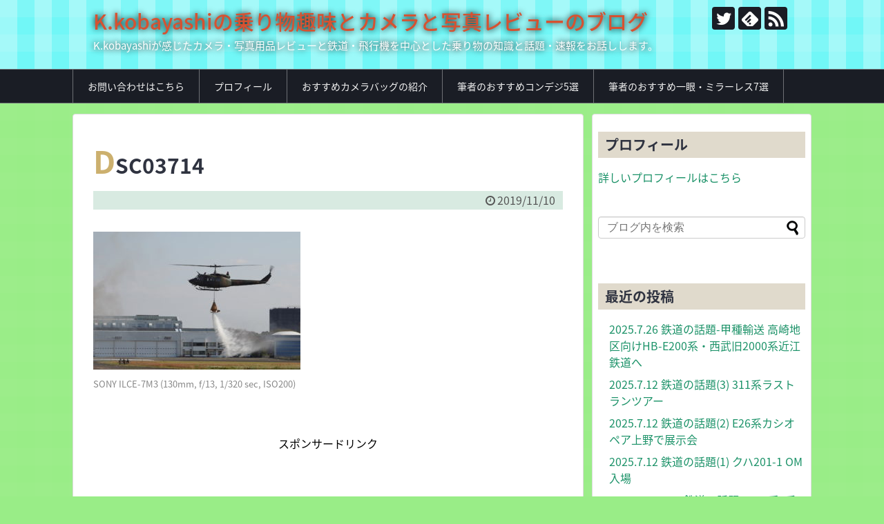

--- FILE ---
content_type: text/html; charset=UTF-8
request_url: https://norimono-shashin-fan.com/nov-9-2019-tachikawa-bosaikokusai/dsc03714/
body_size: 16017
content:
<!DOCTYPE html>
<html dir="ltr" lang="ja" prefix="og: https://ogp.me/ns#">
<head>
<meta charset="UTF-8">
  <meta name="viewport" content="width=1280, maximum-scale=1, user-scalable=yes">
<link rel="alternate" type="application/rss+xml" title="K.kobayashiの乗り物趣味とカメラと写真レビューのブログ RSS Feed" href="https://norimono-shashin-fan.com/feed/" />
<link rel="pingback" href="https://norimono-shashin-fan.com/xmlrpc.php" />
<meta name="robots" content="noindex,follow">
<meta name="description" content="" />
<!-- OGP -->
<meta property="og:type" content="article">
<meta property="og:description" content="">
<meta property="og:title" content="DSC03714">
<meta property="og:url" content="https://norimono-shashin-fan.com/nov-9-2019-tachikawa-bosaikokusai/dsc03714/">
<meta property="og:image" content="https://norimono-shashin-fan.com/wp-content/themes/simplicity2-child/images/og-image.jpg">
<meta property="og:site_name" content="K.kobayashiの乗り物趣味とカメラと写真レビューのブログ">
<meta property="og:locale" content="ja_JP">
<!-- /OGP -->
<!-- Twitter Card -->
<meta name="twitter:card" content="summary">
<meta name="twitter:description" content="">
<meta name="twitter:title" content="DSC03714">
<meta name="twitter:url" content="https://norimono-shashin-fan.com/nov-9-2019-tachikawa-bosaikokusai/dsc03714/">
<meta name="twitter:image" content="https://norimono-shashin-fan.com/wp-content/themes/simplicity2-child/images/og-image.jpg">
<meta name="twitter:domain" content="norimono-shashin-fan.com">
<meta name="twitter:creator" content="@hbc43356888">
<meta name="twitter:site" content="@hbc43356888">
<!-- /Twitter Card -->


<script async src="//pagead2.googlesyndication.com/pagead/js/adsbygoogle.js"></script>
<script>
     (adsbygoogle = window.adsbygoogle || []).push({
          google_ad_client: "ca-pub-6019715103807631",
          enable_page_level_ads: true
     });
</script><title>DSC03714 | K.kobayashiの乗り物趣味とカメラと写真レビューのブログ</title>
	<style>img:is([sizes="auto" i], [sizes^="auto," i]) { contain-intrinsic-size: 3000px 1500px }</style>
	
		<!-- All in One SEO 4.9.3 - aioseo.com -->
	<meta name="robots" content="max-image-preview:large" />
	<meta name="author" content="t.e235-4620"/>
	<meta name="google-site-verification" content="xs2g73png45_nFEASB_x90GEp5YkO3FDbEB5DJsK3VU" />
	<link rel="canonical" href="https://norimono-shashin-fan.com/nov-9-2019-tachikawa-bosaikokusai/dsc03714/" />
	<meta name="generator" content="All in One SEO (AIOSEO) 4.9.3" />
		<meta property="og:locale" content="ja_JP" />
		<meta property="og:site_name" content="K.kobayashiの乗り物趣味とカメラと写真レビューのブログ | K.kobayashiが感じたカメラ・写真用品レビューと鉄道・飛行機を中心とした乗り物の知識と話題・速報をお話しします。" />
		<meta property="og:type" content="article" />
		<meta property="og:title" content="DSC03714 | K.kobayashiの乗り物趣味とカメラと写真レビューのブログ" />
		<meta property="og:url" content="https://norimono-shashin-fan.com/nov-9-2019-tachikawa-bosaikokusai/dsc03714/" />
		<meta property="og:image" content="https://norimono-shashin-fan.com/wp-content/uploads/2017/09/DSC07654.jpg" />
		<meta property="og:image:secure_url" content="https://norimono-shashin-fan.com/wp-content/uploads/2017/09/DSC07654.jpg" />
		<meta property="og:image:width" content="1824" />
		<meta property="og:image:height" content="2736" />
		<meta property="article:published_time" content="2019-11-10T02:50:06+00:00" />
		<meta property="article:modified_time" content="2019-11-10T02:50:06+00:00" />
		<meta name="twitter:card" content="summary" />
		<meta name="twitter:site" content="@634rjty23" />
		<meta name="twitter:title" content="DSC03714 | K.kobayashiの乗り物趣味とカメラと写真レビューのブログ" />
		<meta name="twitter:creator" content="@634rjty23" />
		<meta name="twitter:image" content="https://norimono-shashin-fan.com/wp-content/uploads/2017/09/DSC07654.jpg" />
		<script type="application/ld+json" class="aioseo-schema">
			{"@context":"https:\/\/schema.org","@graph":[{"@type":"BreadcrumbList","@id":"https:\/\/norimono-shashin-fan.com\/nov-9-2019-tachikawa-bosaikokusai\/dsc03714\/#breadcrumblist","itemListElement":[{"@type":"ListItem","@id":"https:\/\/norimono-shashin-fan.com#listItem","position":1,"name":"Home","item":"https:\/\/norimono-shashin-fan.com","nextItem":{"@type":"ListItem","@id":"https:\/\/norimono-shashin-fan.com\/nov-9-2019-tachikawa-bosaikokusai\/dsc03714\/#listItem","name":"DSC03714"}},{"@type":"ListItem","@id":"https:\/\/norimono-shashin-fan.com\/nov-9-2019-tachikawa-bosaikokusai\/dsc03714\/#listItem","position":2,"name":"DSC03714","previousItem":{"@type":"ListItem","@id":"https:\/\/norimono-shashin-fan.com#listItem","name":"Home"}}]},{"@type":"ItemPage","@id":"https:\/\/norimono-shashin-fan.com\/nov-9-2019-tachikawa-bosaikokusai\/dsc03714\/#itempage","url":"https:\/\/norimono-shashin-fan.com\/nov-9-2019-tachikawa-bosaikokusai\/dsc03714\/","name":"DSC03714 | K.kobayashi\u306e\u4e57\u308a\u7269\u8da3\u5473\u3068\u30ab\u30e1\u30e9\u3068\u5199\u771f\u30ec\u30d3\u30e5\u30fc\u306e\u30d6\u30ed\u30b0","inLanguage":"ja","isPartOf":{"@id":"https:\/\/norimono-shashin-fan.com\/#website"},"breadcrumb":{"@id":"https:\/\/norimono-shashin-fan.com\/nov-9-2019-tachikawa-bosaikokusai\/dsc03714\/#breadcrumblist"},"author":{"@id":"https:\/\/norimono-shashin-fan.com\/author\/t-e235-4620\/#author"},"creator":{"@id":"https:\/\/norimono-shashin-fan.com\/author\/t-e235-4620\/#author"},"datePublished":"2019-11-10T11:50:06+09:00","dateModified":"2019-11-10T11:50:06+09:00"},{"@type":"Person","@id":"https:\/\/norimono-shashin-fan.com\/#person","name":"t.e235-4620","image":{"@type":"ImageObject","@id":"https:\/\/norimono-shashin-fan.com\/nov-9-2019-tachikawa-bosaikokusai\/dsc03714\/#personImage","url":"https:\/\/secure.gravatar.com\/avatar\/5835bd50489ea136f09629a77eff13020e5d255272a0b064263fe9c9c42c00c1?s=96&d=mm&r=g","width":96,"height":96,"caption":"t.e235-4620"}},{"@type":"Person","@id":"https:\/\/norimono-shashin-fan.com\/author\/t-e235-4620\/#author","url":"https:\/\/norimono-shashin-fan.com\/author\/t-e235-4620\/","name":"t.e235-4620","image":{"@type":"ImageObject","@id":"https:\/\/norimono-shashin-fan.com\/nov-9-2019-tachikawa-bosaikokusai\/dsc03714\/#authorImage","url":"https:\/\/secure.gravatar.com\/avatar\/5835bd50489ea136f09629a77eff13020e5d255272a0b064263fe9c9c42c00c1?s=96&d=mm&r=g","width":96,"height":96,"caption":"t.e235-4620"}},{"@type":"WebSite","@id":"https:\/\/norimono-shashin-fan.com\/#website","url":"https:\/\/norimono-shashin-fan.com\/","name":"K.kobayashi\u306e\u4e57\u308a\u7269\u8da3\u5473\u3068\u30ab\u30e1\u30e9\u3068\u5199\u771f\u30ec\u30d3\u30e5\u30fc\u306e\u30d6\u30ed\u30b0","description":"K.kobayashi\u304c\u611f\u3058\u305f\u30ab\u30e1\u30e9\u30fb\u5199\u771f\u7528\u54c1\u30ec\u30d3\u30e5\u30fc\u3068\u9244\u9053\u30fb\u98db\u884c\u6a5f\u3092\u4e2d\u5fc3\u3068\u3057\u305f\u4e57\u308a\u7269\u306e\u77e5\u8b58\u3068\u8a71\u984c\u30fb\u901f\u5831\u3092\u304a\u8a71\u3057\u3057\u307e\u3059\u3002","inLanguage":"ja","publisher":{"@id":"https:\/\/norimono-shashin-fan.com\/#person"}}]}
		</script>
		<!-- All in One SEO -->

<link rel="alternate" type="application/rss+xml" title="K.kobayashiの乗り物趣味とカメラと写真レビューのブログ &raquo; フィード" href="https://norimono-shashin-fan.com/feed/" />
<link rel="alternate" type="application/rss+xml" title="K.kobayashiの乗り物趣味とカメラと写真レビューのブログ &raquo; コメントフィード" href="https://norimono-shashin-fan.com/comments/feed/" />
<link rel="alternate" type="application/rss+xml" title="K.kobayashiの乗り物趣味とカメラと写真レビューのブログ &raquo; DSC03714 のコメントのフィード" href="https://norimono-shashin-fan.com/nov-9-2019-tachikawa-bosaikokusai/dsc03714/feed/" />
		<!-- This site uses the Google Analytics by MonsterInsights plugin v9.6.1 - Using Analytics tracking - https://www.monsterinsights.com/ -->
							<script src="//www.googletagmanager.com/gtag/js?id=G-6K8DF1F00K"  data-cfasync="false" data-wpfc-render="false" type="text/javascript" async></script>
			<script data-cfasync="false" data-wpfc-render="false" type="text/javascript">
				var mi_version = '9.6.1';
				var mi_track_user = true;
				var mi_no_track_reason = '';
								var MonsterInsightsDefaultLocations = {"page_location":"https:\/\/norimono-shashin-fan.com\/nov-9-2019-tachikawa-bosaikokusai\/dsc03714\/"};
								if ( typeof MonsterInsightsPrivacyGuardFilter === 'function' ) {
					var MonsterInsightsLocations = (typeof MonsterInsightsExcludeQuery === 'object') ? MonsterInsightsPrivacyGuardFilter( MonsterInsightsExcludeQuery ) : MonsterInsightsPrivacyGuardFilter( MonsterInsightsDefaultLocations );
				} else {
					var MonsterInsightsLocations = (typeof MonsterInsightsExcludeQuery === 'object') ? MonsterInsightsExcludeQuery : MonsterInsightsDefaultLocations;
				}

								var disableStrs = [
										'ga-disable-G-6K8DF1F00K',
									];

				/* Function to detect opted out users */
				function __gtagTrackerIsOptedOut() {
					for (var index = 0; index < disableStrs.length; index++) {
						if (document.cookie.indexOf(disableStrs[index] + '=true') > -1) {
							return true;
						}
					}

					return false;
				}

				/* Disable tracking if the opt-out cookie exists. */
				if (__gtagTrackerIsOptedOut()) {
					for (var index = 0; index < disableStrs.length; index++) {
						window[disableStrs[index]] = true;
					}
				}

				/* Opt-out function */
				function __gtagTrackerOptout() {
					for (var index = 0; index < disableStrs.length; index++) {
						document.cookie = disableStrs[index] + '=true; expires=Thu, 31 Dec 2099 23:59:59 UTC; path=/';
						window[disableStrs[index]] = true;
					}
				}

				if ('undefined' === typeof gaOptout) {
					function gaOptout() {
						__gtagTrackerOptout();
					}
				}
								window.dataLayer = window.dataLayer || [];

				window.MonsterInsightsDualTracker = {
					helpers: {},
					trackers: {},
				};
				if (mi_track_user) {
					function __gtagDataLayer() {
						dataLayer.push(arguments);
					}

					function __gtagTracker(type, name, parameters) {
						if (!parameters) {
							parameters = {};
						}

						if (parameters.send_to) {
							__gtagDataLayer.apply(null, arguments);
							return;
						}

						if (type === 'event') {
														parameters.send_to = monsterinsights_frontend.v4_id;
							var hookName = name;
							if (typeof parameters['event_category'] !== 'undefined') {
								hookName = parameters['event_category'] + ':' + name;
							}

							if (typeof MonsterInsightsDualTracker.trackers[hookName] !== 'undefined') {
								MonsterInsightsDualTracker.trackers[hookName](parameters);
							} else {
								__gtagDataLayer('event', name, parameters);
							}
							
						} else {
							__gtagDataLayer.apply(null, arguments);
						}
					}

					__gtagTracker('js', new Date());
					__gtagTracker('set', {
						'developer_id.dZGIzZG': true,
											});
					if ( MonsterInsightsLocations.page_location ) {
						__gtagTracker('set', MonsterInsightsLocations);
					}
										__gtagTracker('config', 'G-6K8DF1F00K', {"forceSSL":"true","link_attribution":"true"} );
															window.gtag = __gtagTracker;										(function () {
						/* https://developers.google.com/analytics/devguides/collection/analyticsjs/ */
						/* ga and __gaTracker compatibility shim. */
						var noopfn = function () {
							return null;
						};
						var newtracker = function () {
							return new Tracker();
						};
						var Tracker = function () {
							return null;
						};
						var p = Tracker.prototype;
						p.get = noopfn;
						p.set = noopfn;
						p.send = function () {
							var args = Array.prototype.slice.call(arguments);
							args.unshift('send');
							__gaTracker.apply(null, args);
						};
						var __gaTracker = function () {
							var len = arguments.length;
							if (len === 0) {
								return;
							}
							var f = arguments[len - 1];
							if (typeof f !== 'object' || f === null || typeof f.hitCallback !== 'function') {
								if ('send' === arguments[0]) {
									var hitConverted, hitObject = false, action;
									if ('event' === arguments[1]) {
										if ('undefined' !== typeof arguments[3]) {
											hitObject = {
												'eventAction': arguments[3],
												'eventCategory': arguments[2],
												'eventLabel': arguments[4],
												'value': arguments[5] ? arguments[5] : 1,
											}
										}
									}
									if ('pageview' === arguments[1]) {
										if ('undefined' !== typeof arguments[2]) {
											hitObject = {
												'eventAction': 'page_view',
												'page_path': arguments[2],
											}
										}
									}
									if (typeof arguments[2] === 'object') {
										hitObject = arguments[2];
									}
									if (typeof arguments[5] === 'object') {
										Object.assign(hitObject, arguments[5]);
									}
									if ('undefined' !== typeof arguments[1].hitType) {
										hitObject = arguments[1];
										if ('pageview' === hitObject.hitType) {
											hitObject.eventAction = 'page_view';
										}
									}
									if (hitObject) {
										action = 'timing' === arguments[1].hitType ? 'timing_complete' : hitObject.eventAction;
										hitConverted = mapArgs(hitObject);
										__gtagTracker('event', action, hitConverted);
									}
								}
								return;
							}

							function mapArgs(args) {
								var arg, hit = {};
								var gaMap = {
									'eventCategory': 'event_category',
									'eventAction': 'event_action',
									'eventLabel': 'event_label',
									'eventValue': 'event_value',
									'nonInteraction': 'non_interaction',
									'timingCategory': 'event_category',
									'timingVar': 'name',
									'timingValue': 'value',
									'timingLabel': 'event_label',
									'page': 'page_path',
									'location': 'page_location',
									'title': 'page_title',
									'referrer' : 'page_referrer',
								};
								for (arg in args) {
																		if (!(!args.hasOwnProperty(arg) || !gaMap.hasOwnProperty(arg))) {
										hit[gaMap[arg]] = args[arg];
									} else {
										hit[arg] = args[arg];
									}
								}
								return hit;
							}

							try {
								f.hitCallback();
							} catch (ex) {
							}
						};
						__gaTracker.create = newtracker;
						__gaTracker.getByName = newtracker;
						__gaTracker.getAll = function () {
							return [];
						};
						__gaTracker.remove = noopfn;
						__gaTracker.loaded = true;
						window['__gaTracker'] = __gaTracker;
					})();
									} else {
										console.log("");
					(function () {
						function __gtagTracker() {
							return null;
						}

						window['__gtagTracker'] = __gtagTracker;
						window['gtag'] = __gtagTracker;
					})();
									}
			</script>
				<!-- / Google Analytics by MonsterInsights -->
		<script type="text/javascript">
/* <![CDATA[ */
window._wpemojiSettings = {"baseUrl":"https:\/\/s.w.org\/images\/core\/emoji\/16.0.1\/72x72\/","ext":".png","svgUrl":"https:\/\/s.w.org\/images\/core\/emoji\/16.0.1\/svg\/","svgExt":".svg","source":{"concatemoji":"https:\/\/norimono-shashin-fan.com\/wp-includes\/js\/wp-emoji-release.min.js"}};
/*! This file is auto-generated */
!function(s,n){var o,i,e;function c(e){try{var t={supportTests:e,timestamp:(new Date).valueOf()};sessionStorage.setItem(o,JSON.stringify(t))}catch(e){}}function p(e,t,n){e.clearRect(0,0,e.canvas.width,e.canvas.height),e.fillText(t,0,0);var t=new Uint32Array(e.getImageData(0,0,e.canvas.width,e.canvas.height).data),a=(e.clearRect(0,0,e.canvas.width,e.canvas.height),e.fillText(n,0,0),new Uint32Array(e.getImageData(0,0,e.canvas.width,e.canvas.height).data));return t.every(function(e,t){return e===a[t]})}function u(e,t){e.clearRect(0,0,e.canvas.width,e.canvas.height),e.fillText(t,0,0);for(var n=e.getImageData(16,16,1,1),a=0;a<n.data.length;a++)if(0!==n.data[a])return!1;return!0}function f(e,t,n,a){switch(t){case"flag":return n(e,"\ud83c\udff3\ufe0f\u200d\u26a7\ufe0f","\ud83c\udff3\ufe0f\u200b\u26a7\ufe0f")?!1:!n(e,"\ud83c\udde8\ud83c\uddf6","\ud83c\udde8\u200b\ud83c\uddf6")&&!n(e,"\ud83c\udff4\udb40\udc67\udb40\udc62\udb40\udc65\udb40\udc6e\udb40\udc67\udb40\udc7f","\ud83c\udff4\u200b\udb40\udc67\u200b\udb40\udc62\u200b\udb40\udc65\u200b\udb40\udc6e\u200b\udb40\udc67\u200b\udb40\udc7f");case"emoji":return!a(e,"\ud83e\udedf")}return!1}function g(e,t,n,a){var r="undefined"!=typeof WorkerGlobalScope&&self instanceof WorkerGlobalScope?new OffscreenCanvas(300,150):s.createElement("canvas"),o=r.getContext("2d",{willReadFrequently:!0}),i=(o.textBaseline="top",o.font="600 32px Arial",{});return e.forEach(function(e){i[e]=t(o,e,n,a)}),i}function t(e){var t=s.createElement("script");t.src=e,t.defer=!0,s.head.appendChild(t)}"undefined"!=typeof Promise&&(o="wpEmojiSettingsSupports",i=["flag","emoji"],n.supports={everything:!0,everythingExceptFlag:!0},e=new Promise(function(e){s.addEventListener("DOMContentLoaded",e,{once:!0})}),new Promise(function(t){var n=function(){try{var e=JSON.parse(sessionStorage.getItem(o));if("object"==typeof e&&"number"==typeof e.timestamp&&(new Date).valueOf()<e.timestamp+604800&&"object"==typeof e.supportTests)return e.supportTests}catch(e){}return null}();if(!n){if("undefined"!=typeof Worker&&"undefined"!=typeof OffscreenCanvas&&"undefined"!=typeof URL&&URL.createObjectURL&&"undefined"!=typeof Blob)try{var e="postMessage("+g.toString()+"("+[JSON.stringify(i),f.toString(),p.toString(),u.toString()].join(",")+"));",a=new Blob([e],{type:"text/javascript"}),r=new Worker(URL.createObjectURL(a),{name:"wpTestEmojiSupports"});return void(r.onmessage=function(e){c(n=e.data),r.terminate(),t(n)})}catch(e){}c(n=g(i,f,p,u))}t(n)}).then(function(e){for(var t in e)n.supports[t]=e[t],n.supports.everything=n.supports.everything&&n.supports[t],"flag"!==t&&(n.supports.everythingExceptFlag=n.supports.everythingExceptFlag&&n.supports[t]);n.supports.everythingExceptFlag=n.supports.everythingExceptFlag&&!n.supports.flag,n.DOMReady=!1,n.readyCallback=function(){n.DOMReady=!0}}).then(function(){return e}).then(function(){var e;n.supports.everything||(n.readyCallback(),(e=n.source||{}).concatemoji?t(e.concatemoji):e.wpemoji&&e.twemoji&&(t(e.twemoji),t(e.wpemoji)))}))}((window,document),window._wpemojiSettings);
/* ]]> */
</script>
<link rel='stylesheet' id='simplicity-style-css' href='https://norimono-shashin-fan.com/wp-content/themes/simplicity2/style.css' type='text/css' media='all' />
<link rel='stylesheet' id='responsive-style-css' href='https://norimono-shashin-fan.com/wp-content/themes/simplicity2/css/responsive-pc.css' type='text/css' media='all' />
<link rel='stylesheet' id='skin-style-css' href='https://norimono-shashin-fan.com/wp-content/themes/simplicity2/skins/gingham-chic/style.css' type='text/css' media='all' />
<link rel='stylesheet' id='font-awesome-style-css' href='https://norimono-shashin-fan.com/wp-content/themes/simplicity2/webfonts/css/font-awesome.min.css' type='text/css' media='all' />
<link rel='stylesheet' id='icomoon-style-css' href='https://norimono-shashin-fan.com/wp-content/themes/simplicity2/webfonts/icomoon/style.css' type='text/css' media='all' />
<link rel='stylesheet' id='extension-style-css' href='https://norimono-shashin-fan.com/wp-content/themes/simplicity2/css/extension.css' type='text/css' media='all' />
<style id='extension-style-inline-css' type='text/css'>
a{color:#0c509e}#header{background-color:#71f7f7}#site-title a{color:#d65231}@media screen and (max-width:639px){.article br{display:block}}
</style>
<link rel='stylesheet' id='child-style-css' href='https://norimono-shashin-fan.com/wp-content/themes/simplicity2-child/style.css' type='text/css' media='all' />
<link rel='stylesheet' id='print-style-css' href='https://norimono-shashin-fan.com/wp-content/themes/simplicity2/css/print.css' type='text/css' media='print' />
<link rel='stylesheet' id='sns-twitter-type-style-css' href='https://norimono-shashin-fan.com/wp-content/themes/simplicity2/css/sns-twitter-type.css' type='text/css' media='all' />
<style id='wp-emoji-styles-inline-css' type='text/css'>

	img.wp-smiley, img.emoji {
		display: inline !important;
		border: none !important;
		box-shadow: none !important;
		height: 1em !important;
		width: 1em !important;
		margin: 0 0.07em !important;
		vertical-align: -0.1em !important;
		background: none !important;
		padding: 0 !important;
	}
</style>
<link rel='stylesheet' id='wp-block-library-css' href='https://norimono-shashin-fan.com/wp-includes/css/dist/block-library/style.min.css' type='text/css' media='all' />
<style id='classic-theme-styles-inline-css' type='text/css'>
/*! This file is auto-generated */
.wp-block-button__link{color:#fff;background-color:#32373c;border-radius:9999px;box-shadow:none;text-decoration:none;padding:calc(.667em + 2px) calc(1.333em + 2px);font-size:1.125em}.wp-block-file__button{background:#32373c;color:#fff;text-decoration:none}
</style>
<link rel='stylesheet' id='aioseo/css/src/vue/standalone/blocks/table-of-contents/global.scss-css' href='https://norimono-shashin-fan.com/wp-content/plugins/all-in-one-seo-pack/dist/Lite/assets/css/table-of-contents/global.e90f6d47.css' type='text/css' media='all' />
<style id='global-styles-inline-css' type='text/css'>
:root{--wp--preset--aspect-ratio--square: 1;--wp--preset--aspect-ratio--4-3: 4/3;--wp--preset--aspect-ratio--3-4: 3/4;--wp--preset--aspect-ratio--3-2: 3/2;--wp--preset--aspect-ratio--2-3: 2/3;--wp--preset--aspect-ratio--16-9: 16/9;--wp--preset--aspect-ratio--9-16: 9/16;--wp--preset--color--black: #000000;--wp--preset--color--cyan-bluish-gray: #abb8c3;--wp--preset--color--white: #ffffff;--wp--preset--color--pale-pink: #f78da7;--wp--preset--color--vivid-red: #cf2e2e;--wp--preset--color--luminous-vivid-orange: #ff6900;--wp--preset--color--luminous-vivid-amber: #fcb900;--wp--preset--color--light-green-cyan: #7bdcb5;--wp--preset--color--vivid-green-cyan: #00d084;--wp--preset--color--pale-cyan-blue: #8ed1fc;--wp--preset--color--vivid-cyan-blue: #0693e3;--wp--preset--color--vivid-purple: #9b51e0;--wp--preset--gradient--vivid-cyan-blue-to-vivid-purple: linear-gradient(135deg,rgba(6,147,227,1) 0%,rgb(155,81,224) 100%);--wp--preset--gradient--light-green-cyan-to-vivid-green-cyan: linear-gradient(135deg,rgb(122,220,180) 0%,rgb(0,208,130) 100%);--wp--preset--gradient--luminous-vivid-amber-to-luminous-vivid-orange: linear-gradient(135deg,rgba(252,185,0,1) 0%,rgba(255,105,0,1) 100%);--wp--preset--gradient--luminous-vivid-orange-to-vivid-red: linear-gradient(135deg,rgba(255,105,0,1) 0%,rgb(207,46,46) 100%);--wp--preset--gradient--very-light-gray-to-cyan-bluish-gray: linear-gradient(135deg,rgb(238,238,238) 0%,rgb(169,184,195) 100%);--wp--preset--gradient--cool-to-warm-spectrum: linear-gradient(135deg,rgb(74,234,220) 0%,rgb(151,120,209) 20%,rgb(207,42,186) 40%,rgb(238,44,130) 60%,rgb(251,105,98) 80%,rgb(254,248,76) 100%);--wp--preset--gradient--blush-light-purple: linear-gradient(135deg,rgb(255,206,236) 0%,rgb(152,150,240) 100%);--wp--preset--gradient--blush-bordeaux: linear-gradient(135deg,rgb(254,205,165) 0%,rgb(254,45,45) 50%,rgb(107,0,62) 100%);--wp--preset--gradient--luminous-dusk: linear-gradient(135deg,rgb(255,203,112) 0%,rgb(199,81,192) 50%,rgb(65,88,208) 100%);--wp--preset--gradient--pale-ocean: linear-gradient(135deg,rgb(255,245,203) 0%,rgb(182,227,212) 50%,rgb(51,167,181) 100%);--wp--preset--gradient--electric-grass: linear-gradient(135deg,rgb(202,248,128) 0%,rgb(113,206,126) 100%);--wp--preset--gradient--midnight: linear-gradient(135deg,rgb(2,3,129) 0%,rgb(40,116,252) 100%);--wp--preset--font-size--small: 13px;--wp--preset--font-size--medium: 20px;--wp--preset--font-size--large: 36px;--wp--preset--font-size--x-large: 42px;--wp--preset--spacing--20: 0.44rem;--wp--preset--spacing--30: 0.67rem;--wp--preset--spacing--40: 1rem;--wp--preset--spacing--50: 1.5rem;--wp--preset--spacing--60: 2.25rem;--wp--preset--spacing--70: 3.38rem;--wp--preset--spacing--80: 5.06rem;--wp--preset--shadow--natural: 6px 6px 9px rgba(0, 0, 0, 0.2);--wp--preset--shadow--deep: 12px 12px 50px rgba(0, 0, 0, 0.4);--wp--preset--shadow--sharp: 6px 6px 0px rgba(0, 0, 0, 0.2);--wp--preset--shadow--outlined: 6px 6px 0px -3px rgba(255, 255, 255, 1), 6px 6px rgba(0, 0, 0, 1);--wp--preset--shadow--crisp: 6px 6px 0px rgba(0, 0, 0, 1);}:where(.is-layout-flex){gap: 0.5em;}:where(.is-layout-grid){gap: 0.5em;}body .is-layout-flex{display: flex;}.is-layout-flex{flex-wrap: wrap;align-items: center;}.is-layout-flex > :is(*, div){margin: 0;}body .is-layout-grid{display: grid;}.is-layout-grid > :is(*, div){margin: 0;}:where(.wp-block-columns.is-layout-flex){gap: 2em;}:where(.wp-block-columns.is-layout-grid){gap: 2em;}:where(.wp-block-post-template.is-layout-flex){gap: 1.25em;}:where(.wp-block-post-template.is-layout-grid){gap: 1.25em;}.has-black-color{color: var(--wp--preset--color--black) !important;}.has-cyan-bluish-gray-color{color: var(--wp--preset--color--cyan-bluish-gray) !important;}.has-white-color{color: var(--wp--preset--color--white) !important;}.has-pale-pink-color{color: var(--wp--preset--color--pale-pink) !important;}.has-vivid-red-color{color: var(--wp--preset--color--vivid-red) !important;}.has-luminous-vivid-orange-color{color: var(--wp--preset--color--luminous-vivid-orange) !important;}.has-luminous-vivid-amber-color{color: var(--wp--preset--color--luminous-vivid-amber) !important;}.has-light-green-cyan-color{color: var(--wp--preset--color--light-green-cyan) !important;}.has-vivid-green-cyan-color{color: var(--wp--preset--color--vivid-green-cyan) !important;}.has-pale-cyan-blue-color{color: var(--wp--preset--color--pale-cyan-blue) !important;}.has-vivid-cyan-blue-color{color: var(--wp--preset--color--vivid-cyan-blue) !important;}.has-vivid-purple-color{color: var(--wp--preset--color--vivid-purple) !important;}.has-black-background-color{background-color: var(--wp--preset--color--black) !important;}.has-cyan-bluish-gray-background-color{background-color: var(--wp--preset--color--cyan-bluish-gray) !important;}.has-white-background-color{background-color: var(--wp--preset--color--white) !important;}.has-pale-pink-background-color{background-color: var(--wp--preset--color--pale-pink) !important;}.has-vivid-red-background-color{background-color: var(--wp--preset--color--vivid-red) !important;}.has-luminous-vivid-orange-background-color{background-color: var(--wp--preset--color--luminous-vivid-orange) !important;}.has-luminous-vivid-amber-background-color{background-color: var(--wp--preset--color--luminous-vivid-amber) !important;}.has-light-green-cyan-background-color{background-color: var(--wp--preset--color--light-green-cyan) !important;}.has-vivid-green-cyan-background-color{background-color: var(--wp--preset--color--vivid-green-cyan) !important;}.has-pale-cyan-blue-background-color{background-color: var(--wp--preset--color--pale-cyan-blue) !important;}.has-vivid-cyan-blue-background-color{background-color: var(--wp--preset--color--vivid-cyan-blue) !important;}.has-vivid-purple-background-color{background-color: var(--wp--preset--color--vivid-purple) !important;}.has-black-border-color{border-color: var(--wp--preset--color--black) !important;}.has-cyan-bluish-gray-border-color{border-color: var(--wp--preset--color--cyan-bluish-gray) !important;}.has-white-border-color{border-color: var(--wp--preset--color--white) !important;}.has-pale-pink-border-color{border-color: var(--wp--preset--color--pale-pink) !important;}.has-vivid-red-border-color{border-color: var(--wp--preset--color--vivid-red) !important;}.has-luminous-vivid-orange-border-color{border-color: var(--wp--preset--color--luminous-vivid-orange) !important;}.has-luminous-vivid-amber-border-color{border-color: var(--wp--preset--color--luminous-vivid-amber) !important;}.has-light-green-cyan-border-color{border-color: var(--wp--preset--color--light-green-cyan) !important;}.has-vivid-green-cyan-border-color{border-color: var(--wp--preset--color--vivid-green-cyan) !important;}.has-pale-cyan-blue-border-color{border-color: var(--wp--preset--color--pale-cyan-blue) !important;}.has-vivid-cyan-blue-border-color{border-color: var(--wp--preset--color--vivid-cyan-blue) !important;}.has-vivid-purple-border-color{border-color: var(--wp--preset--color--vivid-purple) !important;}.has-vivid-cyan-blue-to-vivid-purple-gradient-background{background: var(--wp--preset--gradient--vivid-cyan-blue-to-vivid-purple) !important;}.has-light-green-cyan-to-vivid-green-cyan-gradient-background{background: var(--wp--preset--gradient--light-green-cyan-to-vivid-green-cyan) !important;}.has-luminous-vivid-amber-to-luminous-vivid-orange-gradient-background{background: var(--wp--preset--gradient--luminous-vivid-amber-to-luminous-vivid-orange) !important;}.has-luminous-vivid-orange-to-vivid-red-gradient-background{background: var(--wp--preset--gradient--luminous-vivid-orange-to-vivid-red) !important;}.has-very-light-gray-to-cyan-bluish-gray-gradient-background{background: var(--wp--preset--gradient--very-light-gray-to-cyan-bluish-gray) !important;}.has-cool-to-warm-spectrum-gradient-background{background: var(--wp--preset--gradient--cool-to-warm-spectrum) !important;}.has-blush-light-purple-gradient-background{background: var(--wp--preset--gradient--blush-light-purple) !important;}.has-blush-bordeaux-gradient-background{background: var(--wp--preset--gradient--blush-bordeaux) !important;}.has-luminous-dusk-gradient-background{background: var(--wp--preset--gradient--luminous-dusk) !important;}.has-pale-ocean-gradient-background{background: var(--wp--preset--gradient--pale-ocean) !important;}.has-electric-grass-gradient-background{background: var(--wp--preset--gradient--electric-grass) !important;}.has-midnight-gradient-background{background: var(--wp--preset--gradient--midnight) !important;}.has-small-font-size{font-size: var(--wp--preset--font-size--small) !important;}.has-medium-font-size{font-size: var(--wp--preset--font-size--medium) !important;}.has-large-font-size{font-size: var(--wp--preset--font-size--large) !important;}.has-x-large-font-size{font-size: var(--wp--preset--font-size--x-large) !important;}
:where(.wp-block-post-template.is-layout-flex){gap: 1.25em;}:where(.wp-block-post-template.is-layout-grid){gap: 1.25em;}
:where(.wp-block-columns.is-layout-flex){gap: 2em;}:where(.wp-block-columns.is-layout-grid){gap: 2em;}
:root :where(.wp-block-pullquote){font-size: 1.5em;line-height: 1.6;}
</style>
<link rel='stylesheet' id='contact-form-7-css' href='https://norimono-shashin-fan.com/wp-content/plugins/contact-form-7/includes/css/styles.css' type='text/css' media='all' />
<link rel='stylesheet' id='toc-screen-css' href='https://norimono-shashin-fan.com/wp-content/plugins/table-of-contents-plus/screen.min.css' type='text/css' media='all' />
<script type="text/javascript" src="https://norimono-shashin-fan.com/wp-includes/js/jquery/jquery.min.js" id="jquery-core-js"></script>
<script type="text/javascript" src="https://norimono-shashin-fan.com/wp-includes/js/jquery/jquery-migrate.min.js" id="jquery-migrate-js"></script>
<script type="text/javascript" src="https://norimono-shashin-fan.com/wp-content/plugins/google-analytics-for-wordpress/assets/js/frontend-gtag.min.js" id="monsterinsights-frontend-script-js" async="async" data-wp-strategy="async"></script>
<script data-cfasync="false" data-wpfc-render="false" type="text/javascript" id='monsterinsights-frontend-script-js-extra'>/* <![CDATA[ */
var monsterinsights_frontend = {"js_events_tracking":"true","download_extensions":"doc,pdf,ppt,zip,xls,docx,pptx,xlsx","inbound_paths":"[{\"path\":\"\\\/go\\\/\",\"label\":\"affiliate\"},{\"path\":\"\\\/recommend\\\/\",\"label\":\"affiliate\"}]","home_url":"https:\/\/norimono-shashin-fan.com","hash_tracking":"false","v4_id":"G-6K8DF1F00K"};/* ]]> */
</script>
<link rel='shortlink' href='https://norimono-shashin-fan.com/?p=7216' />
<link rel="alternate" title="oEmbed (JSON)" type="application/json+oembed" href="https://norimono-shashin-fan.com/wp-json/oembed/1.0/embed?url=https%3A%2F%2Fnorimono-shashin-fan.com%2Fnov-9-2019-tachikawa-bosaikokusai%2Fdsc03714%2F" />
<link rel="alternate" title="oEmbed (XML)" type="text/xml+oembed" href="https://norimono-shashin-fan.com/wp-json/oembed/1.0/embed?url=https%3A%2F%2Fnorimono-shashin-fan.com%2Fnov-9-2019-tachikawa-bosaikokusai%2Fdsc03714%2F&#038;format=xml" />
<style type="text/css" id="custom-background-css">
body.custom-background { background-color: #99ed87; }
</style>
	</head>
  <body class="attachment wp-singular attachment-template-default single single-attachment postid-7216 attachmentid-7216 attachment-jpeg custom-background wp-theme-simplicity2 wp-child-theme-simplicity2-child" itemscope itemtype="http://schema.org/WebPage">
    <div id="container">

      <!-- header -->
      <header itemscope itemtype="http://schema.org/WPHeader">
        <div id="header" class="clearfix">
          <div id="header-in">

                        <div id="h-top">
              <!-- モバイルメニュー表示用のボタン -->
<div id="mobile-menu">
  <a id="mobile-menu-toggle" href="#"><span class="fa fa-bars fa-2x"></span></a>
</div>

              <div class="alignleft top-title-catchphrase">
                <!-- サイトのタイトル -->
<p id="site-title" itemscope itemtype="http://schema.org/Organization">
  <a href="https://norimono-shashin-fan.com/">K.kobayashiの乗り物趣味とカメラと写真レビューのブログ</a></p>
<!-- サイトの概要 -->
<p id="site-description">
  K.kobayashiが感じたカメラ・写真用品レビューと鉄道・飛行機を中心とした乗り物の知識と話題・速報をお話しします。</p>
              </div>

              <div class="alignright top-sns-follows">
                                <!-- SNSページ -->
<div class="sns-pages">
<p class="sns-follow-msg">フォローする</p>
<ul class="snsp">
<li class="twitter-page"><a href="//twitter.com/hbc43356888" target="_blank" title="Twitterをフォロー" rel="nofollow"><span class="icon-twitter-logo"></span></a></li><li class="feedly-page"><a href="//feedly.com/i/subscription/feed/https://norimono-shashin-fan.com/feed/" target="blank" title="feedlyで更新情報を購読" rel="nofollow"><span class="icon-feedly-logo"></span></a></li><li class="rss-page"><a href="https://norimono-shashin-fan.com/feed/" target="_blank" title="RSSで更新情報をフォロー" rel="nofollow"><span class="icon-rss-logo"></span></a></li>  </ul>
</div>
                              </div>

            </div><!-- /#h-top -->
          </div><!-- /#header-in -->
        </div><!-- /#header -->
      </header>

      <!-- Navigation -->
<nav itemscope itemtype="http://schema.org/SiteNavigationElement">
  <div id="navi">
      	<div id="navi-in">
      <div class="menu-%e3%83%98%e3%83%83%e3%83%80%e3%83%bc%e3%83%a1%e3%83%8b%e3%83%a5%e3%83%bc-container"><ul id="menu-%e3%83%98%e3%83%83%e3%83%80%e3%83%bc%e3%83%a1%e3%83%8b%e3%83%a5%e3%83%bc" class="menu"><li id="menu-item-12" class="menu-item menu-item-type-post_type menu-item-object-page menu-item-12"><a href="https://norimono-shashin-fan.com/contact/">お問い合わせはこちら</a></li>
<li id="menu-item-245" class="menu-item menu-item-type-post_type menu-item-object-page menu-item-245"><a href="https://norimono-shashin-fan.com/page-242/">プロフィール</a></li>
<li id="menu-item-4355" class="menu-item menu-item-type-custom menu-item-object-custom menu-item-4355"><a href="https://norimono-shashin-fan.com/camerabag-9-selection/">おすすめカメラバッグの紹介</a></li>
<li id="menu-item-4374" class="menu-item menu-item-type-custom menu-item-object-custom menu-item-4374"><a href="https://norimono-shashin-fan.com/65-compact-digital-camera-cellection-5/">筆者のおすすめコンデジ5選</a></li>
<li id="menu-item-4375" class="menu-item menu-item-type-custom menu-item-object-custom menu-item-4375"><a href="https://norimono-shashin-fan.com/66-dijital-ichigan-mirrorless-7/">筆者のおすすめ一眼・ミラーレス7選</a></li>
</ul></div>    </div><!-- /#navi-in -->
  </div><!-- /#navi -->
</nav>
<!-- /Navigation -->
      <!-- 本体部分 -->
      <div id="body">
        <div id="body-in" class="cf">

          
          <!-- main -->
          <main itemscope itemprop="mainContentOfPage">
            <div id="main" itemscope itemtype="http://schema.org/Blog">
  
    <div id="post-7216" class="post-7216 attachment type-attachment status-inherit hentry">
  <article class="article">
  
  
  <header>
    <h1 class="entry-title">
            DSC03714          </h1>
    <p class="post-meta">
            <span class="post-date"><span class="fa fa-clock-o fa-fw"></span><time class="entry-date date published updated" datetime="2019-11-10T11:50:06+09:00">2019/11/10</time></span>
    
      
      
      
      
      
      
    </p>

    
    
    
      </header>

  
  <div id="the-content" class="entry-content">
  <p class="attachment"><a href='https://norimono-shashin-fan.com/wp-content/uploads/2019/11/DSC03714.jpg'><img fetchpriority="high" decoding="async" width="300" height="200" src="https://norimono-shashin-fan.com/wp-content/uploads/2019/11/DSC03714-300x200.jpg" class="attachment-medium size-medium" alt="" srcset="https://norimono-shashin-fan.com/wp-content/uploads/2019/11/DSC03714-300x200.jpg 300w, https://norimono-shashin-fan.com/wp-content/uploads/2019/11/DSC03714-768x512.jpg 768w, https://norimono-shashin-fan.com/wp-content/uploads/2019/11/DSC03714-1024x683.jpg 1024w, https://norimono-shashin-fan.com/wp-content/uploads/2019/11/DSC03714-320x213.jpg 320w, https://norimono-shashin-fan.com/wp-content/uploads/2019/11/DSC03714.jpg 1968w" sizes="(max-width: 300px) 100vw, 300px" /></a><span style="display:block; color:#888; font-size:small; font-weight:normal;">SONY ILCE-7M3 (130mm, f/13, 1/320 sec, ISO200)<br></span></p>
  </div>

  <footer>
    <!-- ページリンク -->
          <div id="text-7" class="widget-under-article widget_text">			<div class="textwidget"></div>
		</div>    
    

          <div id="text-6" class="widget-over-sns-buttons widget_text">			<div class="textwidget"><p><center>スポンサードリンク</center><br />
<script async src="//pagead2.googlesyndication.com/pagead/js/adsbygoogle.js"></script><br />
<!-- 記事下広告 --><br />
<ins class="adsbygoogle" style="display: block;" data-ad-client="ca-pub-6019715103807631" data-ad-slot="2543048960" data-ad-format="auto"></ins><br />
<script>
(adsbygoogle = window.adsbygoogle || []).push({});
</script></p>
</div>
		</div>    
    <div id="sns-group" class="sns-group sns-group-bottom">
    <div class="sns-buttons sns-buttons-pc">
    <p class="sns-share-msg">シェアする</p>
    <ul class="snsb clearfix">
    <li class="balloon-btn twitter-balloon-btn twitter-balloon-btn-defalt">
  <div class="balloon-btn-set">
    <div class="arrow-box">
      <a href="//twitter.com/search?q=https%3A%2F%2Fnorimono-shashin-fan.com%2Fnov-9-2019-tachikawa-bosaikokusai%2Fdsc03714%2F" target="blank" class="arrow-box-link twitter-arrow-box-link" rel="nofollow">
        <span class="social-count twitter-count"><span class="fa fa-comments"></span></span>
      </a>
    </div>
    <a href="https://twitter.com/intent/tweet?text=DSC03714&amp;url=https%3A%2F%2Fnorimono-shashin-fan.com%2Fnov-9-2019-tachikawa-bosaikokusai%2Fdsc03714%2F" target="blank" class="balloon-btn-link twitter-balloon-btn-link twitter-balloon-btn-link-default" rel="nofollow">
      <span class="fa fa-twitter"></span>
              <span class="tweet-label">ツイート</span>
          </a>
  </div>
</li>
        <li class="facebook-btn"><div class="fb-like" data-href="https://norimono-shashin-fan.com/nov-9-2019-tachikawa-bosaikokusai/dsc03714/" data-layout="box_count" data-action="like" data-show-faces="false" data-share="true"></div></li>
            <li class="google-plus-btn"><script type="text/javascript" src="//apis.google.com/js/plusone.js"></script>
      <div class="g-plusone" data-size="tall" data-href="https://norimono-shashin-fan.com/nov-9-2019-tachikawa-bosaikokusai/dsc03714/"></div>
    </li>
            <li class="hatena-btn"> <a href="//b.hatena.ne.jp/entry/https://norimono-shashin-fan.com/nov-9-2019-tachikawa-bosaikokusai/dsc03714/" class="hatena-bookmark-button" data-hatena-bookmark-title="DSC03714｜K.kobayashiの乗り物趣味とカメラと写真レビューのブログ" data-hatena-bookmark-layout="vertical-large"><img src="//b.st-hatena.com/images/entry-button/button-only.gif" alt="このエントリーをはてなブックマークに追加" style="border: none;" /></a><script type="text/javascript" src="//b.st-hatena.com/js/bookmark_button.js" async="async"></script>
    </li>
            <li class="pocket-btn"><a data-pocket-label="pocket" data-pocket-count="vertical" class="pocket-btn" data-lang="en"></a>
<script type="text/javascript">!function(d,i){if(!d.getElementById(i)){var j=d.createElement("script");j.id=i;j.src="//widgets.getpocket.com/v1/j/btn.js?v=1";var w=d.getElementById(i);d.body.appendChild(j);}}(document,"pocket-btn-js");</script>
    </li>
            <li class="line-btn">
      <a href="//timeline.line.me/social-plugin/share?url=https%3A%2F%2Fnorimono-shashin-fan.com%2Fnov-9-2019-tachikawa-bosaikokusai%2Fdsc03714%2F" target="blank" class="line-btn-link" rel="nofollow">
          <img src="https://norimono-shashin-fan.com/wp-content/themes/simplicity2/images/line-btn.png" alt="" class="line-btn-img"><img src="https://norimono-shashin-fan.com/wp-content/themes/simplicity2/images/line-btn-mini.png" alt="" class="line-btn-img-mini">
        </a>
    </li>
                      </ul>
</div>

    <!-- SNSページ -->
<div class="sns-pages">
<p class="sns-follow-msg">フォローする</p>
<ul class="snsp">
<li class="twitter-page"><a href="//twitter.com/hbc43356888" target="_blank" title="Twitterをフォロー" rel="nofollow"><span class="icon-twitter-logo"></span></a></li><li class="feedly-page"><a href="//feedly.com/i/subscription/feed/https://norimono-shashin-fan.com/feed/" target="blank" title="feedlyで更新情報を購読" rel="nofollow"><span class="icon-feedly-logo"></span></a></li><li class="rss-page"><a href="https://norimono-shashin-fan.com/feed/" target="_blank" title="RSSで更新情報をフォロー" rel="nofollow"><span class="icon-rss-logo"></span></a></li>  </ul>
</div>
    </div>

    
    <p class="footer-post-meta">

            <span class="post-tag"></span>
      
      <span class="post-author vcard author"><span class="fa fa-user fa-fw"></span><span class="fn"><a href="https://norimono-shashin-fan.com/author/t-e235-4620/">t.e235-4620</a>
</span></span>

      
          </p>
  </footer>
  </article><!-- .article -->
  </div><!-- .post -->

      <div id="under-entry-body">

            <aside id="related-entries">
        <h2>関連記事</h2>
            <p>記事は見つかりませんでした。</p>
  <br style="clear:both;">      </aside><!-- #related-entries -->
      


      
      
      <!-- post navigation -->
<div class="navigation">
  </div>
<!-- /post navigation -->
      <!-- comment area -->
<div id="comment-area">
	<aside>	<div id="respond" class="comment-respond">
		<h2 id="reply-title" class="comment-reply-title">コメントをどうぞ <small><a rel="nofollow" id="cancel-comment-reply-link" href="/nov-9-2019-tachikawa-bosaikokusai/dsc03714/#respond" style="display:none;">コメントをキャンセル</a></small></h2><form action="https://norimono-shashin-fan.com/wp-comments-post.php" method="post" id="commentform" class="comment-form"><p class="comment-notes"><span id="email-notes">メールアドレスが公開されることはありません。</span> <span class="required-field-message"><span class="required">※</span> が付いている欄は必須項目です</span></p><p class="comment-form-comment"><textarea id="comment" class="expanding" name="comment" cols="45" rows="8" aria-required="true" placeholder=""></textarea></p><p class="comment-form-author"><label for="author">名前 <span class="required">※</span></label> <input id="author" name="author" type="text" value="" size="30" maxlength="245" autocomplete="name" required="required" /></p>
<p class="comment-form-email"><label for="email">メール <span class="required">※</span></label> <input id="email" name="email" type="text" value="" size="30" maxlength="100" aria-describedby="email-notes" autocomplete="email" required="required" /></p>
<p class="comment-form-url"><label for="url">サイト</label> <input id="url" name="url" type="text" value="" size="30" maxlength="200" autocomplete="url" /></p>
<p><img src="https://norimono-shashin-fan.com/wp-content/siteguard/603644229.png" alt="CAPTCHA"></p><p><label for="siteguard_captcha">上に表示された文字を入力してください。</label><br /><input type="text" name="siteguard_captcha" id="siteguard_captcha" class="input" value="" size="10" aria-required="true" /><input type="hidden" name="siteguard_captcha_prefix" id="siteguard_captcha_prefix" value="603644229" /></p><p class="form-submit"><input name="submit" type="submit" id="submit" class="submit" value="コメントを送信" /> <input type='hidden' name='comment_post_ID' value='7216' id='comment_post_ID' />
<input type='hidden' name='comment_parent' id='comment_parent' value='0' />
</p><p style="display: none;"><input type="hidden" id="akismet_comment_nonce" name="akismet_comment_nonce" value="9372ec383c" /></p><p style="display: none !important;" class="akismet-fields-container" data-prefix="ak_"><label>&#916;<textarea name="ak_hp_textarea" cols="45" rows="8" maxlength="100"></textarea></label><input type="hidden" id="ak_js_1" name="ak_js" value="242"/><script>document.getElementById( "ak_js_1" ).setAttribute( "value", ( new Date() ).getTime() );</script></p></form>	</div><!-- #respond -->
	<p class="akismet_comment_form_privacy_notice">このサイトはスパムを低減するために Akismet を使っています。<a href="https://akismet.com/privacy/" target="_blank" rel="nofollow noopener">コメントデータの処理方法の詳細はこちらをご覧ください</a>。</p></aside></div>
<!-- /comment area -->      </div>
    
            </div><!-- /#main -->
          </main>
        <!-- sidebar -->
<div id="sidebar" role="complementary">
    
  <div id="sidebar-widget">
  <!-- ウイジェット -->
  <aside id="text-2" class="widget widget_text"><h3 class="widget_title sidebar_widget_title">プロフィール</h3>			<div class="textwidget"><p><a href="https://norimono-shashin-fan.com/page-242/">詳しいプロフィールはこちら</a></p>
</div>
		</aside><aside id="search-2" class="widget widget_search"><form method="get" id="searchform" action="https://norimono-shashin-fan.com/">
	<input type="text" placeholder="ブログ内を検索" name="s" id="s">
	<input type="submit" id="searchsubmit" value="">
</form></aside>
		<aside id="recent-posts-2" class="widget widget_recent_entries">
		<h3 class="widget_title sidebar_widget_title">最近の投稿</h3>
		<ul>
											<li>
					<a href="https://norimono-shashin-fan.com/jul-26-2025-tetsudo/">2025.7.26 鉄道の話題-甲種輸送 高崎地区向けHB-E200系・西武旧2000系近江鉄道へ</a>
									</li>
											<li>
					<a href="https://norimono-shashin-fan.com/jul-12-2025-series311/">2025.7.12 鉄道の話題(3) 311系ラストランツアー</a>
									</li>
											<li>
					<a href="https://norimono-shashin-fan.com/jul-12-2025-cassiopeia/">2025.7.12 鉄道の話題(2) E26系カシオペア上野で展示会</a>
									</li>
											<li>
					<a href="https://norimono-shashin-fan.com/jul-12-2025-tc201-1/">2025.7.12 鉄道の話題(1) クハ201-1 OM入場</a>
									</li>
											<li>
					<a href="https://norimono-shashin-fan.com/oct-16-19-2024-tetsudo/">2024.10.16-19 鉄道の話題-E233系0番台G車甲種・甲州カシオペア・西武2000系2連2本甲種etc</a>
									</li>
					</ul>

		</aside><aside id="categories-2" class="widget widget_categories"><h3 class="widget_title sidebar_widget_title">カテゴリー</h3>
			<ul>
					<li class="cat-item cat-item-5441"><a href="https://norimono-shashin-fan.com/category/%e3%81%8a%e3%81%86%e3%81%a1%e6%99%82%e9%96%93/">おうち時間</a>
</li>
	<li class="cat-item cat-item-550"><a href="https://norimono-shashin-fan.com/category/%e3%81%be%e3%81%a8%e3%82%81/">まとめ</a>
</li>
	<li class="cat-item cat-item-2756"><a href="https://norimono-shashin-fan.com/category/%e3%82%a8%e3%82%a2%e3%83%a9%e3%82%a4%e3%83%b3/">エアライン</a>
</li>
	<li class="cat-item cat-item-1065"><a href="https://norimono-shashin-fan.com/category/%e3%82%ab%e3%83%a1%e3%83%a9/">カメラ</a>
</li>
	<li class="cat-item cat-item-1066"><a href="https://norimono-shashin-fan.com/category/%e3%82%ab%e3%83%a1%e3%83%a9%e7%94%a8%e4%ba%a4%e6%8f%9b%e3%83%ac%e3%83%b3%e3%82%ba/">カメラ用交換レンズ</a>
</li>
	<li class="cat-item cat-item-1213"><a href="https://norimono-shashin-fan.com/category/%e3%83%9f%e3%83%aa%e3%82%bf%e3%83%aa%e3%83%bc/">ミリタリー</a>
</li>
	<li class="cat-item cat-item-3661"><a href="https://norimono-shashin-fan.com/category/%e3%83%a1%e3%83%87%e3%82%a3%e3%82%a2/">メディア</a>
</li>
	<li class="cat-item cat-item-4777"><a href="https://norimono-shashin-fan.com/category/%e3%83%ac%e3%82%b8%e3%83%a3%e3%83%bc/">レジャー</a>
</li>
	<li class="cat-item cat-item-4666"><a href="https://norimono-shashin-fan.com/category/%e3%83%ac%e3%83%93%e3%83%a5%e3%83%bc/">レビュー</a>
</li>
	<li class="cat-item cat-item-5201"><a href="https://norimono-shashin-fan.com/category/%e4%bb%8a%e6%97%a5%e3%81%af%e4%bd%95%e3%81%ae%e6%97%a5/">今日は何の日</a>
</li>
	<li class="cat-item cat-item-5670"><a href="https://norimono-shashin-fan.com/category/%e4%bb%95%e4%ba%8b/">仕事</a>
</li>
	<li class="cat-item cat-item-5034"><a href="https://norimono-shashin-fan.com/category/%e5%86%99%e7%9c%9f/">写真</a>
</li>
	<li class="cat-item cat-item-10"><a href="https://norimono-shashin-fan.com/category/%e5%86%99%e7%9c%9f%e3%81%ae%e3%83%87%e3%83%bc%e3%82%bf%e8%bb%a2%e9%80%81/">写真のデータ転送</a>
</li>
	<li class="cat-item cat-item-8"><a href="https://norimono-shashin-fan.com/category/how-to-taking-picture/">写真の撮り方</a>
</li>
	<li class="cat-item cat-item-969"><a href="https://norimono-shashin-fan.com/category/%e5%86%99%e7%9c%9f%e7%94%a8%e5%93%81/">写真用品</a>
</li>
	<li class="cat-item cat-item-6"><a href="https://norimono-shashin-fan.com/category/ressha/">列車</a>
</li>
	<li class="cat-item cat-item-5442"><a href="https://norimono-shashin-fan.com/category/%e5%9c%92%e8%8a%b8/">園芸</a>
</li>
	<li class="cat-item cat-item-3643"><a href="https://norimono-shashin-fan.com/category/%e5%a4%a9%e4%bd%93/">天体</a>
</li>
	<li class="cat-item cat-item-321"><a href="https://norimono-shashin-fan.com/category/%e5%b1%95%e7%a4%ba%e4%bc%9a/">展示会</a>
</li>
	<li class="cat-item cat-item-698"><a href="https://norimono-shashin-fan.com/category/%e6%97%85%e8%a1%8c/">旅行</a>
</li>
	<li class="cat-item cat-item-1"><a href="https://norimono-shashin-fan.com/category/%e6%9c%aa%e5%88%86%e9%a1%9e/">未分類</a>
</li>
	<li class="cat-item cat-item-5188"><a href="https://norimono-shashin-fan.com/category/%e7%8c%ab/">猫</a>
</li>
	<li class="cat-item cat-item-2284"><a href="https://norimono-shashin-fan.com/category/%e7%a5%ad%e3%82%8a/">祭り</a>
</li>
	<li class="cat-item cat-item-191"><a href="https://norimono-shashin-fan.com/category/%e8%87%aa%e5%8b%95%e8%bb%8a/">自動車</a>
</li>
	<li class="cat-item cat-item-148"><a href="https://norimono-shashin-fan.com/category/%e8%87%aa%e8%a1%9b%e9%9a%8a%e6%a9%9f/">自衛隊機</a>
</li>
	<li class="cat-item cat-item-197"><a href="https://norimono-shashin-fan.com/category/%e8%87%aa%e8%bb%a2%e8%bb%8a/">自転車</a>
</li>
	<li class="cat-item cat-item-358"><a href="https://norimono-shashin-fan.com/category/%e8%88%aa%e7%a9%ba%e6%a9%9f/">航空機</a>
</li>
	<li class="cat-item cat-item-11"><a href="https://norimono-shashin-fan.com/category/%e8%88%aa%e7%a9%ba%e7%a5%ad/">航空祭</a>
</li>
	<li class="cat-item cat-item-1177"><a href="https://norimono-shashin-fan.com/category/%e9%87%8e%e9%b3%a5/">野鳥</a>
</li>
	<li class="cat-item cat-item-515"><a href="https://norimono-shashin-fan.com/category/%e9%89%84%e9%81%93/">鉄道</a>
</li>
	<li class="cat-item cat-item-38"><a href="https://norimono-shashin-fan.com/category/%e9%89%84%e9%81%93%e3%82%a4%e3%83%99%e3%83%b3%e3%83%88/">鉄道イベント</a>
</li>
	<li class="cat-item cat-item-297"><a href="https://norimono-shashin-fan.com/category/%e9%99%b8%e4%b8%8a%e8%87%aa%e8%a1%9b%e9%9a%8a/">陸上自衛隊</a>
</li>
	<li class="cat-item cat-item-5"><a href="https://norimono-shashin-fan.com/category/densha/">電車</a>
</li>
	<li class="cat-item cat-item-4863"><a href="https://norimono-shashin-fan.com/category/%e9%9f%b3%e6%a5%bd%e6%a9%9f%e5%99%a8/">音楽機器</a>
</li>
			</ul>

			</aside><aside id="custom_html-2" class="widget_text widget widget_custom_html"><h3 class="widget_title sidebar_widget_title">メルマガ登録者募集中</h3><div class="textwidget custom-html-widget"><!--▼オレンジメールのかんたん登録フォームはここから▼-->
<link rel="stylesheet" type="text/css" media="all" href="https://mail.os7.biz/current//css/eady_form.css" />
<form method="post" action="https://mail.os7.biz/pub/member_adddel/uAIB" target="_blank">
<input type="hidden" name="hash" value="uAIB" />
<input type="hidden" name="form_id" value="簡易フォーム" />
<input type="hidden" name="encoding_test" value="あいうえお眉幅ABC" />
<table class="OM_table">
<tr><td colspan="2" class="OM_top">k.koba通信</td></tr>
<tr><td colspan="2" class="OM_center">メールアドレス<br /><input type="text" name="mail" class="OM_mail"></td></tr>
<tr><td colspan="2" class="OM_submit"><input type="submit" name="submit_reg" value="登録"></td></tr>
<tr><td colspan="2" class="OM_bottom" style="color:#999">Powered by <a id="OM_link" href="https://mail.os7.biz/" style="text-decoration:none;color:#999" target="_blank">メール配信システム オレンジメール</a></td></tr>
</table>
</form>
<!--▲オレンジメールのかんたん登録フォームはここまで▲--></div></aside>  </div>

  
</div><!-- /#sidebar -->
        </div><!-- /#body-in -->
      </div><!-- /#body -->

      <!-- footer -->
      <footer itemscope itemtype="http://schema.org/WPFooter">
        <div id="footer" class="main-footer">
          <div id="footer-in">

            
          <div class="clear"></div>
            <div id="copyright" class="wrapper">
                            <div class="credit">
                &copy; 2017  <a href="https://norimono-shashin-fan.com">K.kobayashiの乗り物趣味とカメラと写真レビューのブログ</a>.              </div>

                          </div>
        </div><!-- /#footer-in -->
        </div><!-- /#footer -->
      </footer>
      <div id="page-top">
      <a id="move-page-top"><span class="fa fa-angle-double-up fa-2x"></span></a>
  
</div>
          </div><!-- /#container -->
    <script type="speculationrules">
{"prefetch":[{"source":"document","where":{"and":[{"href_matches":"\/*"},{"not":{"href_matches":["\/wp-*.php","\/wp-admin\/*","\/wp-content\/uploads\/*","\/wp-content\/*","\/wp-content\/plugins\/*","\/wp-content\/themes\/simplicity2-child\/*","\/wp-content\/themes\/simplicity2\/*","\/*\\?(.+)"]}},{"not":{"selector_matches":"a[rel~=\"nofollow\"]"}},{"not":{"selector_matches":".no-prefetch, .no-prefetch a"}}]},"eagerness":"conservative"}]}
</script>
<script src="https://norimono-shashin-fan.com/wp-includes/js/comment-reply.min.js" async></script>
<script src="https://norimono-shashin-fan.com/wp-content/themes/simplicity2/javascript.js" defer></script>
<script src="https://norimono-shashin-fan.com/wp-content/themes/simplicity2-child/javascript.js" defer></script>
<script type="text/javascript" src="https://norimono-shashin-fan.com/wp-includes/js/dist/hooks.min.js" id="wp-hooks-js"></script>
<script type="text/javascript" src="https://norimono-shashin-fan.com/wp-includes/js/dist/i18n.min.js" id="wp-i18n-js"></script>
<script type="text/javascript" id="wp-i18n-js-after">
/* <![CDATA[ */
wp.i18n.setLocaleData( { 'text direction\u0004ltr': [ 'ltr' ] } );
/* ]]> */
</script>
<script type="text/javascript" src="https://norimono-shashin-fan.com/wp-content/plugins/contact-form-7/includes/swv/js/index.js" id="swv-js"></script>
<script type="text/javascript" id="contact-form-7-js-translations">
/* <![CDATA[ */
( function( domain, translations ) {
	var localeData = translations.locale_data[ domain ] || translations.locale_data.messages;
	localeData[""].domain = domain;
	wp.i18n.setLocaleData( localeData, domain );
} )( "contact-form-7", {"translation-revision-date":"2025-11-30 08:12:23+0000","generator":"GlotPress\/4.0.3","domain":"messages","locale_data":{"messages":{"":{"domain":"messages","plural-forms":"nplurals=1; plural=0;","lang":"ja_JP"},"This contact form is placed in the wrong place.":["\u3053\u306e\u30b3\u30f3\u30bf\u30af\u30c8\u30d5\u30a9\u30fc\u30e0\u306f\u9593\u9055\u3063\u305f\u4f4d\u7f6e\u306b\u7f6e\u304b\u308c\u3066\u3044\u307e\u3059\u3002"],"Error:":["\u30a8\u30e9\u30fc:"]}},"comment":{"reference":"includes\/js\/index.js"}} );
/* ]]> */
</script>
<script type="text/javascript" id="contact-form-7-js-before">
/* <![CDATA[ */
var wpcf7 = {
    "api": {
        "root": "https:\/\/norimono-shashin-fan.com\/wp-json\/",
        "namespace": "contact-form-7\/v1"
    }
};
/* ]]> */
</script>
<script type="text/javascript" src="https://norimono-shashin-fan.com/wp-content/plugins/contact-form-7/includes/js/index.js" id="contact-form-7-js"></script>
<script type="text/javascript" id="toc-front-js-extra">
/* <![CDATA[ */
var tocplus = {"visibility_show":"\u958b\u304f","visibility_hide":"\u9589\u3058\u308b","width":"Auto"};
/* ]]> */
</script>
<script type="text/javascript" src="https://norimono-shashin-fan.com/wp-content/plugins/table-of-contents-plus/front.min.js" id="toc-front-js"></script>
<script defer type="text/javascript" src="https://norimono-shashin-fan.com/wp-content/plugins/akismet/_inc/akismet-frontend.js" id="akismet-frontend-js"></script>
            <!-- はてブシェアボタン用スクリプト -->
<script type="text/javascript" src="//b.st-hatena.com/js/bookmark_button.js" charset="utf-8" async="async"></script>
<div id="fb-root"></div>
<script>(function(d, s, id) {
  var js, fjs = d.getElementsByTagName(s)[0];
  if (d.getElementById(id)) return;
  js = d.createElement(s); js.id = id; js.async = true;
  js.src = "//connect.facebook.net/ja_JP/sdk.js#xfbml=1&version=v2.6";
  fjs.parentNode.insertBefore(js, fjs);
}(document, 'script', 'facebook-jssdk'));</script>
    

    
  </body>
</html>


--- FILE ---
content_type: text/html; charset=utf-8
request_url: https://accounts.google.com/o/oauth2/postmessageRelay?parent=https%3A%2F%2Fnorimono-shashin-fan.com&jsh=m%3B%2F_%2Fscs%2Fabc-static%2F_%2Fjs%2Fk%3Dgapi.lb.en.2kN9-TZiXrM.O%2Fd%3D1%2Frs%3DAHpOoo_B4hu0FeWRuWHfxnZ3V0WubwN7Qw%2Fm%3D__features__
body_size: 160
content:
<!DOCTYPE html><html><head><title></title><meta http-equiv="content-type" content="text/html; charset=utf-8"><meta http-equiv="X-UA-Compatible" content="IE=edge"><meta name="viewport" content="width=device-width, initial-scale=1, minimum-scale=1, maximum-scale=1, user-scalable=0"><script src='https://ssl.gstatic.com/accounts/o/2580342461-postmessagerelay.js' nonce="FkaRacoceB_0GvdrAJXdQQ"></script></head><body><script type="text/javascript" src="https://apis.google.com/js/rpc:shindig_random.js?onload=init" nonce="FkaRacoceB_0GvdrAJXdQQ"></script></body></html>

--- FILE ---
content_type: text/html; charset=utf-8
request_url: https://www.google.com/recaptcha/api2/aframe
body_size: 227
content:
<!DOCTYPE HTML><html><head><meta http-equiv="content-type" content="text/html; charset=UTF-8"></head><body><script nonce="D_6iBKwFl5S9TX3eLQDENw">/** Anti-fraud and anti-abuse applications only. See google.com/recaptcha */ try{var clients={'sodar':'https://pagead2.googlesyndication.com/pagead/sodar?'};window.addEventListener("message",function(a){try{if(a.source===window.parent){var b=JSON.parse(a.data);var c=clients[b['id']];if(c){var d=document.createElement('img');d.src=c+b['params']+'&rc='+(localStorage.getItem("rc::a")?sessionStorage.getItem("rc::b"):"");window.document.body.appendChild(d);sessionStorage.setItem("rc::e",parseInt(sessionStorage.getItem("rc::e")||0)+1);localStorage.setItem("rc::h",'1769701429029');}}}catch(b){}});window.parent.postMessage("_grecaptcha_ready", "*");}catch(b){}</script></body></html>